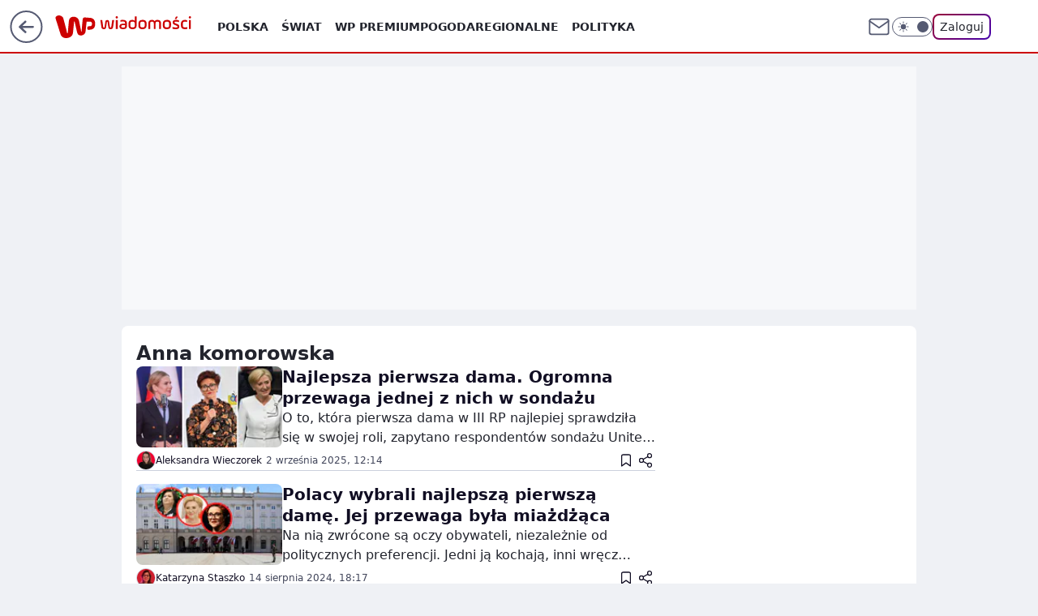

--- FILE ---
content_type: application/javascript
request_url: https://rek.www.wp.pl/gaf.js?rv=2&sn=wiadomosci&pvid=ece58d0827870c585542&rekids=234729&tVersion=B&phtml=wiadomosci.wp.pl%2Ftag%2Fanna%2520komorowska&abtest=adtech%7CPRGM-1047%7CA%3Badtech%7CPU-335%7CB%3Badtech%7CPRG-3468%7CB%3Badtech%7CPRGM-1036%7CD%3Badtech%7CFP-76%7CA%3Badtech%7CPRGM-1356%7CA%3Badtech%7CPRGM-1610%7CB%3Badtech%7CPRGM-1419%7CB%3Badtech%7CPRGM-1589%7CB%3Badtech%7CPRGM-1443%7CA%3Badtech%7CPRGM-1421%7CA%3Badtech%7CPRGM-1587%7CD%3Badtech%7CPRGM-1615%7CA%3Badtech%7CPRGM-1215%7CC&PWA_adbd=0&darkmode=0&highLayout=0&layout=wide&navType=navigate&cdl=0&ctype=category&cid=7172207068956801&csystem=ncr&vw=1280&vh=720&p1=0&spin=qnjdi0yo&bcv=2
body_size: 3853
content:
qnjdi0yo({"spin":"qnjdi0yo","bunch":234729,"context":{"dsa":false,"minor":false,"bidRequestId":"56cfbe09-ee1f-47b2-a69d-f61c7271206f","maConfig":{"timestamp":"2026-01-15T08:59:46.335Z"},"dfpConfig":{"timestamp":"2026-01-19T13:39:44.008Z"},"sda":[],"targeting":{"client":{},"server":{},"query":{"PWA_adbd":"0","abtest":"adtech|PRGM-1047|A;adtech|PU-335|B;adtech|PRG-3468|B;adtech|PRGM-1036|D;adtech|FP-76|A;adtech|PRGM-1356|A;adtech|PRGM-1610|B;adtech|PRGM-1419|B;adtech|PRGM-1589|B;adtech|PRGM-1443|A;adtech|PRGM-1421|A;adtech|PRGM-1587|D;adtech|PRGM-1615|A;adtech|PRGM-1215|C","bcv":"2","cdl":"0","cid":"7172207068956801","csystem":"ncr","ctype":"category","darkmode":"0","highLayout":"0","layout":"wide","navType":"navigate","p1":"0","phtml":"wiadomosci.wp.pl/tag/anna%20komorowska","pvid":"ece58d0827870c585542","rekids":"234729","rv":"2","sn":"wiadomosci","spin":"qnjdi0yo","tVersion":"B","vh":"720","vw":"1280"}},"directOnly":0,"geo":{"country":"840","region":"","city":""},"statid":"","mlId":"","rshsd":"17","isRobot":false,"curr":{"EUR":4.2192,"USD":3.6346,"CHF":4.5302,"GBP":4.8692},"rv":"2","status":{"advf":2,"ma":2,"ma_ads-bidder":2,"ma_cpv-bidder":2,"ma_high-cpm-bidder":2}},"slots":{"1":{"delivered":"","campaign":null,"dfpConfig":null},"10":{"delivered":"","campaign":null,"dfpConfig":null},"11":{"delivered":"1","campaign":null,"dfpConfig":{"placement":"/89844762/Desktop_Wiadomosci.wp.pl_x11","roshash":"FJMP","ceil":100,"sizes":[[336,280],[640,280],[300,250]],"namedSizes":["fluid"],"div":"div-gpt-ad-x11","targeting":{"DFPHASH":"AEHK","emptygaf":"0"},"gfp":"FJMP"}},"12":{"delivered":"1","campaign":null,"dfpConfig":{"placement":"/89844762/Desktop_Wiadomosci.wp.pl_x12","roshash":"FJMP","ceil":100,"sizes":[[336,280],[640,280],[300,250]],"namedSizes":["fluid"],"div":"div-gpt-ad-x12","targeting":{"DFPHASH":"AEHK","emptygaf":"0"},"gfp":"FJMP"}},"13":{"delivered":"1","campaign":null,"dfpConfig":{"placement":"/89844762/Desktop_Wiadomosci.wp.pl_x13","roshash":"FJMP","ceil":100,"sizes":[[336,280],[640,280],[300,250]],"namedSizes":["fluid"],"div":"div-gpt-ad-x13","targeting":{"DFPHASH":"AEHK","emptygaf":"0"},"gfp":"FJMP"}},"14":{"delivered":"1","campaign":null,"dfpConfig":{"placement":"/89844762/Desktop_Wiadomosci.wp.pl_x14","roshash":"FJMP","ceil":100,"sizes":[[336,280],[640,280],[300,250]],"namedSizes":["fluid"],"div":"div-gpt-ad-x14","targeting":{"DFPHASH":"AEHK","emptygaf":"0"},"gfp":"FJMP"}},"15":{"delivered":"1","campaign":null,"dfpConfig":{"placement":"/89844762/Desktop_Wiadomosci.wp.pl_x15","roshash":"FJMP","ceil":100,"sizes":[[728,90],[970,300],[950,90],[980,120],[980,90],[970,150],[970,90],[970,250],[930,180],[950,200],[750,100],[970,66],[750,200],[960,90],[970,100],[750,300],[970,200],[950,300]],"namedSizes":["fluid"],"div":"div-gpt-ad-x15","targeting":{"DFPHASH":"AEHK","emptygaf":"0"},"gfp":"FJMP"}},"16":{"delivered":"1","campaign":null,"dfpConfig":{"placement":"/89844762/Desktop_Wiadomosci.wp.pl_x16","roshash":"FJMP","ceil":100,"sizes":[[728,90],[970,300],[950,90],[980,120],[980,90],[970,150],[970,90],[970,250],[930,180],[950,200],[750,100],[970,66],[750,200],[960,90],[970,100],[750,300],[970,200],[950,300]],"namedSizes":["fluid"],"div":"div-gpt-ad-x16","targeting":{"DFPHASH":"AEHK","emptygaf":"0"},"gfp":"FJMP"}},"17":{"delivered":"1","campaign":null,"dfpConfig":{"placement":"/89844762/Desktop_Wiadomosci.wp.pl_x17","roshash":"FJMP","ceil":100,"sizes":[[728,90],[970,300],[950,90],[980,120],[980,90],[970,150],[970,90],[970,250],[930,180],[950,200],[750,100],[970,66],[750,200],[960,90],[970,100],[750,300],[970,200],[950,300]],"namedSizes":["fluid"],"div":"div-gpt-ad-x17","targeting":{"DFPHASH":"AEHK","emptygaf":"0"},"gfp":"FJMP"}},"18":{"delivered":"1","campaign":null,"dfpConfig":{"placement":"/89844762/Desktop_Wiadomosci.wp.pl_x18","roshash":"FJMP","ceil":100,"sizes":[[728,90],[970,300],[950,90],[980,120],[980,90],[970,150],[970,90],[970,250],[930,180],[950,200],[750,100],[970,66],[750,200],[960,90],[970,100],[750,300],[970,200],[950,300]],"namedSizes":["fluid"],"div":"div-gpt-ad-x18","targeting":{"DFPHASH":"AEHK","emptygaf":"0"},"gfp":"FJMP"}},"19":{"delivered":"1","campaign":null,"dfpConfig":{"placement":"/89844762/Desktop_Wiadomosci.wp.pl_x19","roshash":"FJMP","ceil":100,"sizes":[[728,90],[970,300],[950,90],[980,120],[980,90],[970,150],[970,90],[970,250],[930,180],[950,200],[750,100],[970,66],[750,200],[960,90],[970,100],[750,300],[970,200],[950,300]],"namedSizes":["fluid"],"div":"div-gpt-ad-x19","targeting":{"DFPHASH":"AEHK","emptygaf":"0"},"gfp":"FJMP"}},"2":{"delivered":"1","campaign":null,"dfpConfig":{"placement":"/89844762/Desktop_Wiadomosci.wp.pl_x02","roshash":"GORU","ceil":100,"sizes":[[970,300],[970,600],[750,300],[950,300],[980,600],[1920,870],[1200,600],[750,400],[960,640]],"namedSizes":["fluid"],"div":"div-gpt-ad-x02","targeting":{"DFPHASH":"BJMP","emptygaf":"0"},"gfp":"GORU"}},"25":{"delivered":"1","campaign":null,"dfpConfig":{"placement":"/89844762/Desktop_Wiadomosci.wp.pl_x25","roshash":"FJMP","ceil":100,"sizes":[[336,280],[640,280],[300,250]],"namedSizes":["fluid"],"div":"div-gpt-ad-x25","targeting":{"DFPHASH":"AEHK","emptygaf":"0"},"gfp":"FJMP"}},"28":{"delivered":"","campaign":null,"dfpConfig":null},"29":{"delivered":"","campaign":null,"dfpConfig":null},"3":{"delivered":"1","campaign":{"id":"188508","capping":"PWAck=27120703\u0026PWAclt=24","adm":{"bunch":"234729","creations":[{"height":600,"mod":"stiltedBanner","pixels":["//ad.doubleclick.net/ddm/trackimp/N1957659.2133700WP/B34885807.437940562;dc_trk_aid=631208180;dc_trk_cid=248765862;ord=1768841073;dc_lat=;dc_rdid=;tag_for_child_directed_treatment=;tfua=;gdpr=${GDPR};gdpr_consent=${GDPR_CONSENT_755};ltd=${LIMITED_ADS};dc_tdv=1?"],"showLabel":true,"src":"https://mamc.wpcdn.pl/188508/1768483812663/1260x600/1260x600/index.html","trackers":{"click":[""],"cview":["//ma.wp.pl/ma.gif?clid=de722beda2adf178cb2a229b728519d3\u0026SN=wiadomosci\u0026pvid=ece58d0827870c585542\u0026action=cvimp\u0026pg=wiadomosci.wp.pl\u0026par=test%3D0%26conversionValue%3D0%26domain%3Dwiadomosci.wp.pl%26creationID%3D1471696%26targetDomain%3Dhbomax.com%26tpID%3D1403745%26source%3DTG%26iabPageCategories%3D%26hBidPrice%3DFILORUX%26ssp%3Dwp.pl%26seatFee%3DrvhOXnaNVaxtW75F3zODkpDt-PmOn4h7WACk8hoXKtU%26seatID%3Dde722beda2adf178cb2a229b728519d3%26bidderID%3D11%26contentID%3D7172207068956801%26billing%3Dcpv%26ttl%3D1768927472%26pvid%3Dece58d0827870c585542%26sn%3Dwiadomosci%26partnerID%3D%26ip%3DUVqDeKwPC-9gjdbKxrpYfQtnPbu_5Nn4i0MSdMRtjak%26cur%3DPLN%26editedTimestamp%3D1768483974%26hBudgetRate%3DFILORUX%26medium%3Ddisplay%26userID%3D__UNKNOWN_TELL_US__%26slotSizeWxH%3D1260x600%26workfID%3D188508%26org_id%3D25%26emission%3D3027443%26iabSiteCategories%3D%26is_robot%3D0%26platform%3D8%26device%3DPERSONAL_COMPUTER%26rekid%3D234729%26client_id%3D32754%26order%3D265765%26geo%3D840%253B%253B%26isDev%3Dfalse%26utility%3DxSZBNpI0eAWqfhASe5rrBSUzgzYueQC9tBHtLCrph7NxcyDYyWUdEamFGL3yTCee%26publisherID%3D308%26slotID%3D003%26pricingModel%3D1KSvPYv8vbizkf0fDWnIGsdGr4s3_TQheEmC3yLmAnI%26is_adblock%3D0%26bidTimestamp%3D1768841072%26bidReqID%3D56cfbe09-ee1f-47b2-a69d-f61c7271206f%26inver%3D2"],"impression":["//ma.wp.pl/ma.gif?clid=de722beda2adf178cb2a229b728519d3\u0026SN=wiadomosci\u0026pvid=ece58d0827870c585542\u0026action=delivery\u0026pg=wiadomosci.wp.pl\u0026seqTtl=1770767999\u0026par=bidReqID%3D56cfbe09-ee1f-47b2-a69d-f61c7271206f%26inver%3D2%26test%3D0%26conversionValue%3D0%26domain%3Dwiadomosci.wp.pl%26creationID%3D1471696%26targetDomain%3Dhbomax.com%26tpID%3D1403745%26source%3DTG%26iabPageCategories%3D%26hBidPrice%3DFILORUX%26ssp%3Dwp.pl%26seatFee%3DrvhOXnaNVaxtW75F3zODkpDt-PmOn4h7WACk8hoXKtU%26seatID%3Dde722beda2adf178cb2a229b728519d3%26bidderID%3D11%26contentID%3D7172207068956801%26billing%3Dcpv%26ttl%3D1768927472%26pvid%3Dece58d0827870c585542%26sn%3Dwiadomosci%26partnerID%3D%26ip%3DUVqDeKwPC-9gjdbKxrpYfQtnPbu_5Nn4i0MSdMRtjak%26cur%3DPLN%26editedTimestamp%3D1768483974%26hBudgetRate%3DFILORUX%26medium%3Ddisplay%26userID%3D__UNKNOWN_TELL_US__%26slotSizeWxH%3D1260x600%26workfID%3D188508%26org_id%3D25%26emission%3D3027443%26iabSiteCategories%3D%26is_robot%3D0%26platform%3D8%26device%3DPERSONAL_COMPUTER%26rekid%3D234729%26client_id%3D32754%26order%3D265765%26geo%3D840%253B%253B%26isDev%3Dfalse%26utility%3DxSZBNpI0eAWqfhASe5rrBSUzgzYueQC9tBHtLCrph7NxcyDYyWUdEamFGL3yTCee%26publisherID%3D308%26slotID%3D003%26pricingModel%3D1KSvPYv8vbizkf0fDWnIGsdGr4s3_TQheEmC3yLmAnI%26is_adblock%3D0%26bidTimestamp%3D1768841072"],"view":["//ma.wp.pl/ma.gif?clid=de722beda2adf178cb2a229b728519d3\u0026SN=wiadomosci\u0026pvid=ece58d0827870c585542\u0026action=view\u0026pg=wiadomosci.wp.pl\u0026par=slotSizeWxH%3D1260x600%26workfID%3D188508%26org_id%3D25%26emission%3D3027443%26iabSiteCategories%3D%26is_robot%3D0%26platform%3D8%26device%3DPERSONAL_COMPUTER%26rekid%3D234729%26client_id%3D32754%26order%3D265765%26geo%3D840%253B%253B%26isDev%3Dfalse%26utility%3DxSZBNpI0eAWqfhASe5rrBSUzgzYueQC9tBHtLCrph7NxcyDYyWUdEamFGL3yTCee%26publisherID%3D308%26slotID%3D003%26pricingModel%3D1KSvPYv8vbizkf0fDWnIGsdGr4s3_TQheEmC3yLmAnI%26is_adblock%3D0%26bidTimestamp%3D1768841072%26bidReqID%3D56cfbe09-ee1f-47b2-a69d-f61c7271206f%26inver%3D2%26test%3D0%26conversionValue%3D0%26domain%3Dwiadomosci.wp.pl%26creationID%3D1471696%26targetDomain%3Dhbomax.com%26tpID%3D1403745%26source%3DTG%26iabPageCategories%3D%26hBidPrice%3DFILORUX%26ssp%3Dwp.pl%26seatFee%3DrvhOXnaNVaxtW75F3zODkpDt-PmOn4h7WACk8hoXKtU%26seatID%3Dde722beda2adf178cb2a229b728519d3%26bidderID%3D11%26contentID%3D7172207068956801%26billing%3Dcpv%26ttl%3D1768927472%26pvid%3Dece58d0827870c585542%26sn%3Dwiadomosci%26partnerID%3D%26ip%3DUVqDeKwPC-9gjdbKxrpYfQtnPbu_5Nn4i0MSdMRtjak%26cur%3DPLN%26editedTimestamp%3D1768483974%26hBudgetRate%3DFILORUX%26medium%3Ddisplay%26userID%3D__UNKNOWN_TELL_US__"]},"transparentPlaceholder":false,"type":"iframe","url":"https://ad.doubleclick.net/ddm/trackclk/N1957659.2133700WP/B34885807.437940562;dc_trk_aid=631208180;dc_trk_cid=248765862;dc_lat=;dc_rdid=;tag_for_child_directed_treatment=;tfua=;gdpr=${GDPR};gdpr_consent=${GDPR_CONSENT_755};ltd=${LIMITED_ADS};dc_tdv=1","viewability":{"scripts":["//cdn.doubleverify.com/dvbm.js#ctx=27797635\u0026cmp=34885807\u0026sid=9539995\u0026plc=437940562\u0026advid=27797635\u0026mon=1\u0026blk=0\u0026gdpr=${GDPR}\u0026gdpr_consent=${GDPR_CONSENT_126}\u0026advwf=2"]},"width":1260},{"height":600,"mod":"stiltedBanner","pixels":["//ad.doubleclick.net/ddm/trackimp/N1957659.2133700WP/B34885807.437940562;dc_trk_aid=631208180;dc_trk_cid=248765862;ord=1768841073;dc_lat=;dc_rdid=;tag_for_child_directed_treatment=;tfua=;gdpr=${GDPR};gdpr_consent=${GDPR_CONSENT_755};ltd=${LIMITED_ADS};dc_tdv=1?"],"showLabel":true,"src":"https://mamc.wpcdn.pl/188508/1768483800964/940x600/940x600/index.html","trackers":{"click":[""],"cview":["//ma.wp.pl/ma.gif?clid=de722beda2adf178cb2a229b728519d3\u0026SN=wiadomosci\u0026pvid=ece58d0827870c585542\u0026action=cvimp\u0026pg=wiadomosci.wp.pl\u0026par=test%3D0%26conversionValue%3D0%26domain%3Dwiadomosci.wp.pl%26creationID%3D1471696%26targetDomain%3Dhbomax.com%26tpID%3D1403745%26source%3DTG%26iabPageCategories%3D%26hBidPrice%3DFILORUX%26ssp%3Dwp.pl%26seatFee%3DrvhOXnaNVaxtW75F3zODkpDt-PmOn4h7WACk8hoXKtU%26seatID%3Dde722beda2adf178cb2a229b728519d3%26bidderID%3D11%26contentID%3D7172207068956801%26billing%3Dcpv%26ttl%3D1768927472%26pvid%3Dece58d0827870c585542%26sn%3Dwiadomosci%26partnerID%3D%26ip%3DUVqDeKwPC-9gjdbKxrpYfQtnPbu_5Nn4i0MSdMRtjak%26cur%3DPLN%26editedTimestamp%3D1768483974%26hBudgetRate%3DFILORUX%26medium%3Ddisplay%26userID%3D__UNKNOWN_TELL_US__%26slotSizeWxH%3D1260x600%26workfID%3D188508%26org_id%3D25%26emission%3D3027443%26iabSiteCategories%3D%26is_robot%3D0%26platform%3D8%26device%3DPERSONAL_COMPUTER%26rekid%3D234729%26client_id%3D32754%26order%3D265765%26geo%3D840%253B%253B%26isDev%3Dfalse%26utility%3DxSZBNpI0eAWqfhASe5rrBSUzgzYueQC9tBHtLCrph7NxcyDYyWUdEamFGL3yTCee%26publisherID%3D308%26slotID%3D003%26pricingModel%3D1KSvPYv8vbizkf0fDWnIGsdGr4s3_TQheEmC3yLmAnI%26is_adblock%3D0%26bidTimestamp%3D1768841072%26bidReqID%3D56cfbe09-ee1f-47b2-a69d-f61c7271206f%26inver%3D2"],"impression":["//ma.wp.pl/ma.gif?clid=de722beda2adf178cb2a229b728519d3\u0026SN=wiadomosci\u0026pvid=ece58d0827870c585542\u0026action=delivery\u0026pg=wiadomosci.wp.pl\u0026seqTtl=1770767999\u0026par=bidReqID%3D56cfbe09-ee1f-47b2-a69d-f61c7271206f%26inver%3D2%26test%3D0%26conversionValue%3D0%26domain%3Dwiadomosci.wp.pl%26creationID%3D1471696%26targetDomain%3Dhbomax.com%26tpID%3D1403745%26source%3DTG%26iabPageCategories%3D%26hBidPrice%3DFILORUX%26ssp%3Dwp.pl%26seatFee%3DrvhOXnaNVaxtW75F3zODkpDt-PmOn4h7WACk8hoXKtU%26seatID%3Dde722beda2adf178cb2a229b728519d3%26bidderID%3D11%26contentID%3D7172207068956801%26billing%3Dcpv%26ttl%3D1768927472%26pvid%3Dece58d0827870c585542%26sn%3Dwiadomosci%26partnerID%3D%26ip%3DUVqDeKwPC-9gjdbKxrpYfQtnPbu_5Nn4i0MSdMRtjak%26cur%3DPLN%26editedTimestamp%3D1768483974%26hBudgetRate%3DFILORUX%26medium%3Ddisplay%26userID%3D__UNKNOWN_TELL_US__%26slotSizeWxH%3D1260x600%26workfID%3D188508%26org_id%3D25%26emission%3D3027443%26iabSiteCategories%3D%26is_robot%3D0%26platform%3D8%26device%3DPERSONAL_COMPUTER%26rekid%3D234729%26client_id%3D32754%26order%3D265765%26geo%3D840%253B%253B%26isDev%3Dfalse%26utility%3DxSZBNpI0eAWqfhASe5rrBSUzgzYueQC9tBHtLCrph7NxcyDYyWUdEamFGL3yTCee%26publisherID%3D308%26slotID%3D003%26pricingModel%3D1KSvPYv8vbizkf0fDWnIGsdGr4s3_TQheEmC3yLmAnI%26is_adblock%3D0%26bidTimestamp%3D1768841072"],"view":["//ma.wp.pl/ma.gif?clid=de722beda2adf178cb2a229b728519d3\u0026SN=wiadomosci\u0026pvid=ece58d0827870c585542\u0026action=view\u0026pg=wiadomosci.wp.pl\u0026par=slotSizeWxH%3D1260x600%26workfID%3D188508%26org_id%3D25%26emission%3D3027443%26iabSiteCategories%3D%26is_robot%3D0%26platform%3D8%26device%3DPERSONAL_COMPUTER%26rekid%3D234729%26client_id%3D32754%26order%3D265765%26geo%3D840%253B%253B%26isDev%3Dfalse%26utility%3DxSZBNpI0eAWqfhASe5rrBSUzgzYueQC9tBHtLCrph7NxcyDYyWUdEamFGL3yTCee%26publisherID%3D308%26slotID%3D003%26pricingModel%3D1KSvPYv8vbizkf0fDWnIGsdGr4s3_TQheEmC3yLmAnI%26is_adblock%3D0%26bidTimestamp%3D1768841072%26bidReqID%3D56cfbe09-ee1f-47b2-a69d-f61c7271206f%26inver%3D2%26test%3D0%26conversionValue%3D0%26domain%3Dwiadomosci.wp.pl%26creationID%3D1471696%26targetDomain%3Dhbomax.com%26tpID%3D1403745%26source%3DTG%26iabPageCategories%3D%26hBidPrice%3DFILORUX%26ssp%3Dwp.pl%26seatFee%3DrvhOXnaNVaxtW75F3zODkpDt-PmOn4h7WACk8hoXKtU%26seatID%3Dde722beda2adf178cb2a229b728519d3%26bidderID%3D11%26contentID%3D7172207068956801%26billing%3Dcpv%26ttl%3D1768927472%26pvid%3Dece58d0827870c585542%26sn%3Dwiadomosci%26partnerID%3D%26ip%3DUVqDeKwPC-9gjdbKxrpYfQtnPbu_5Nn4i0MSdMRtjak%26cur%3DPLN%26editedTimestamp%3D1768483974%26hBudgetRate%3DFILORUX%26medium%3Ddisplay%26userID%3D__UNKNOWN_TELL_US__"]},"transparentPlaceholder":false,"type":"iframe","url":"https://ad.doubleclick.net/ddm/trackclk/N1957659.2133700WP/B34885807.437940562;dc_trk_aid=631208180;dc_trk_cid=248765862;dc_lat=;dc_rdid=;tag_for_child_directed_treatment=;tfua=;gdpr=${GDPR};gdpr_consent=${GDPR_CONSENT_755};ltd=${LIMITED_ADS};dc_tdv=1","viewability":{"scripts":["//cdn.doubleverify.com/dvbm.js#ctx=27797635\u0026cmp=34885807\u0026sid=9539995\u0026plc=437940562\u0026advid=27797635\u0026mon=1\u0026blk=0\u0026gdpr=${GDPR}\u0026gdpr_consent=${GDPR_CONSENT_126}\u0026advwf=2"]},"width":940}],"redir":"https://ma.wp.pl/redirma?SN=wiadomosci\u0026pvid=ece58d0827870c585542\u0026par=pvid%3Dece58d0827870c585542%26sn%3Dwiadomosci%26ip%3DUVqDeKwPC-9gjdbKxrpYfQtnPbu_5Nn4i0MSdMRtjak%26cur%3DPLN%26slotID%3D003%26domain%3Dwiadomosci.wp.pl%26source%3DTG%26seatID%3Dde722beda2adf178cb2a229b728519d3%26billing%3Dcpv%26editedTimestamp%3D1768483974%26emission%3D3027443%26platform%3D8%26userID%3D__UNKNOWN_TELL_US__%26device%3DPERSONAL_COMPUTER%26rekid%3D234729%26test%3D0%26iabPageCategories%3D%26hBidPrice%3DFILORUX%26org_id%3D25%26order%3D265765%26utility%3DxSZBNpI0eAWqfhASe5rrBSUzgzYueQC9tBHtLCrph7NxcyDYyWUdEamFGL3yTCee%26tpID%3D1403745%26bidderID%3D11%26ttl%3D1768927472%26iabSiteCategories%3D%26isDev%3Dfalse%26seatFee%3DrvhOXnaNVaxtW75F3zODkpDt-PmOn4h7WACk8hoXKtU%26partnerID%3D%26publisherID%3D308%26bidTimestamp%3D1768841072%26creationID%3D1471696%26targetDomain%3Dhbomax.com%26contentID%3D7172207068956801%26slotSizeWxH%3D1260x600%26workfID%3D188508%26is_adblock%3D0%26ssp%3Dwp.pl%26hBudgetRate%3DFILORUX%26medium%3Ddisplay%26is_robot%3D0%26client_id%3D32754%26geo%3D840%253B%253B%26pricingModel%3D1KSvPYv8vbizkf0fDWnIGsdGr4s3_TQheEmC3yLmAnI%26bidReqID%3D56cfbe09-ee1f-47b2-a69d-f61c7271206f%26inver%3D2%26conversionValue%3D0\u0026url=","slot":"3"},"creative":{"Id":"1471696","provider":"ma_cpv-bidder","roshash":"FILO","height":600,"width":1260,"touchpointId":"1403745","source":{"bidder":"cpv-bidder"}},"sellingModel":{"directOnly":1,"model":"CPM_INT"}},"dfpConfig":null},"34":{"delivered":"1","campaign":null,"dfpConfig":{"placement":"/89844762/Desktop_Wiadomosci.wp.pl_x34","roshash":"FJMP","ceil":100,"sizes":[[300,250]],"namedSizes":["fluid"],"div":"div-gpt-ad-x34","targeting":{"DFPHASH":"AEHK","emptygaf":"0"},"gfp":"FJMP"}},"36":{"delivered":"","campaign":null,"dfpConfig":null},"37":{"delivered":"1","campaign":null,"dfpConfig":{"placement":"/89844762/Desktop_Wiadomosci.wp.pl_x37","roshash":"FJMP","ceil":100,"sizes":[[300,600],[300,250]],"namedSizes":["fluid"],"div":"div-gpt-ad-x37","targeting":{"DFPHASH":"AEHK","emptygaf":"0"},"gfp":"FJMP"}},"40":{"delivered":"1","campaign":null,"dfpConfig":{"placement":"/89844762/Desktop_Wiadomosci.wp.pl_x40","roshash":"FKNQ","ceil":100,"sizes":[[300,250]],"namedSizes":["fluid"],"div":"div-gpt-ad-x40","targeting":{"DFPHASH":"AFIL","emptygaf":"0"},"gfp":"FKNQ"}},"5":{"lazy":1,"delivered":"1","campaign":{"id":"188651","adm":{"bunch":"234729","creations":[{"height":280,"showLabel":true,"src":"https://mamc.wpcdn.pl/188651/1768573935006/a[23].jpg","trackers":{"click":[""],"cview":["//ma.wp.pl/ma.gif?clid=a34bb419bc1345d54896e03c36043d43\u0026SN=wiadomosci\u0026pvid=ece58d0827870c585542\u0026action=cvimp\u0026pg=wiadomosci.wp.pl\u0026par=hBidPrice%3DFILORUX%26inver%3D2%26seatID%3Da34bb419bc1345d54896e03c36043d43%26isDev%3Dfalse%26rekid%3D234729%26order%3D266261%26source%3DTG%26iabPageCategories%3D%26hBudgetRate%3DFILORUX%26utility%3D1jms-Y_tGx-LX0k61wE6KPiG5PFdR1Y4F71FIEj-bx3RW_2xA5NMUmbBwh27s8AJ%26conversionValue%3D0%26domain%3Dwiadomosci.wp.pl%26seatFee%3DrzIPYcj7fzBWKYDgrwhrWqGu5XQO2Fx9V9x0uA9LLbM%26pricingModel%3DACDpTEcZs3GsvS5mqJyqqV3VwGEyvXzKqNSWhdzk00U%26is_robot%3D0%26sn%3Dwiadomosci%26partnerID%3D%26medium%3Ddisplay%26ip%3DX-upvcdVqpFAFsUZWYm6FLx0Me_7eQDkYteddVd2A9Y%26targetDomain%3Dwojas.pl%26workfID%3D188651%26is_adblock%3D0%26bidderID%3D11%26contentID%3D7172207068956801%26ssp%3Dwp.pl%26client_id%3D51440%26org_id%3D25%26iabSiteCategories%3D%26platform%3D8%26userID%3D__UNKNOWN_TELL_US__%26slotSizeWxH%3D640x280%26creationID%3D1473563%26ttl%3D1768927472%26capping%3D1%26bidReqID%3D56cfbe09-ee1f-47b2-a69d-f61c7271206f%26publisherID%3D308%26slotID%3D005%26cur%3DPLN%26test%3D0%26billing%3Dcpv%26editedTimestamp%3D1768574250%26geo%3D840%253B%253B%26device%3DPERSONAL_COMPUTER%26tpID%3D1404446%26emission%3D3045402%26pvid%3Dece58d0827870c585542%26bidTimestamp%3D1768841072"],"impression":["//ma.wp.pl/ma.gif?clid=a34bb419bc1345d54896e03c36043d43\u0026SN=wiadomosci\u0026pvid=ece58d0827870c585542\u0026action=delivery\u0026pg=wiadomosci.wp.pl\u0026par=rekid%3D234729%26order%3D266261%26source%3DTG%26iabPageCategories%3D%26hBudgetRate%3DFILORUX%26utility%3D1jms-Y_tGx-LX0k61wE6KPiG5PFdR1Y4F71FIEj-bx3RW_2xA5NMUmbBwh27s8AJ%26conversionValue%3D0%26domain%3Dwiadomosci.wp.pl%26seatFee%3DrzIPYcj7fzBWKYDgrwhrWqGu5XQO2Fx9V9x0uA9LLbM%26pricingModel%3DACDpTEcZs3GsvS5mqJyqqV3VwGEyvXzKqNSWhdzk00U%26is_robot%3D0%26sn%3Dwiadomosci%26partnerID%3D%26medium%3Ddisplay%26ip%3DX-upvcdVqpFAFsUZWYm6FLx0Me_7eQDkYteddVd2A9Y%26targetDomain%3Dwojas.pl%26workfID%3D188651%26is_adblock%3D0%26bidderID%3D11%26contentID%3D7172207068956801%26ssp%3Dwp.pl%26client_id%3D51440%26org_id%3D25%26iabSiteCategories%3D%26platform%3D8%26userID%3D__UNKNOWN_TELL_US__%26slotSizeWxH%3D640x280%26creationID%3D1473563%26ttl%3D1768927472%26capping%3D1%26bidReqID%3D56cfbe09-ee1f-47b2-a69d-f61c7271206f%26publisherID%3D308%26slotID%3D005%26cur%3DPLN%26test%3D0%26billing%3Dcpv%26editedTimestamp%3D1768574250%26geo%3D840%253B%253B%26device%3DPERSONAL_COMPUTER%26tpID%3D1404446%26emission%3D3045402%26pvid%3Dece58d0827870c585542%26bidTimestamp%3D1768841072%26hBidPrice%3DFILORUX%26inver%3D2%26seatID%3Da34bb419bc1345d54896e03c36043d43%26isDev%3Dfalse"],"view":["//ma.wp.pl/ma.gif?clid=a34bb419bc1345d54896e03c36043d43\u0026SN=wiadomosci\u0026pvid=ece58d0827870c585542\u0026action=view\u0026pg=wiadomosci.wp.pl\u0026par=pricingModel%3DACDpTEcZs3GsvS5mqJyqqV3VwGEyvXzKqNSWhdzk00U%26is_robot%3D0%26sn%3Dwiadomosci%26partnerID%3D%26medium%3Ddisplay%26ip%3DX-upvcdVqpFAFsUZWYm6FLx0Me_7eQDkYteddVd2A9Y%26targetDomain%3Dwojas.pl%26workfID%3D188651%26is_adblock%3D0%26bidderID%3D11%26contentID%3D7172207068956801%26ssp%3Dwp.pl%26client_id%3D51440%26org_id%3D25%26iabSiteCategories%3D%26platform%3D8%26userID%3D__UNKNOWN_TELL_US__%26slotSizeWxH%3D640x280%26creationID%3D1473563%26ttl%3D1768927472%26capping%3D1%26bidReqID%3D56cfbe09-ee1f-47b2-a69d-f61c7271206f%26publisherID%3D308%26slotID%3D005%26cur%3DPLN%26test%3D0%26billing%3Dcpv%26editedTimestamp%3D1768574250%26geo%3D840%253B%253B%26device%3DPERSONAL_COMPUTER%26tpID%3D1404446%26emission%3D3045402%26pvid%3Dece58d0827870c585542%26bidTimestamp%3D1768841072%26hBidPrice%3DFILORUX%26inver%3D2%26seatID%3Da34bb419bc1345d54896e03c36043d43%26isDev%3Dfalse%26rekid%3D234729%26order%3D266261%26source%3DTG%26iabPageCategories%3D%26hBudgetRate%3DFILORUX%26utility%3D1jms-Y_tGx-LX0k61wE6KPiG5PFdR1Y4F71FIEj-bx3RW_2xA5NMUmbBwh27s8AJ%26conversionValue%3D0%26domain%3Dwiadomosci.wp.pl%26seatFee%3DrzIPYcj7fzBWKYDgrwhrWqGu5XQO2Fx9V9x0uA9LLbM"]},"transparentPlaceholder":false,"type":"image","url":"https://wojas.pl/winter20/kolekcja-damskie?utm_source=wp\u0026utm_medium=MidText_Artykuly_WPM\u0026utm_campaign=WINTER_a_desktop","width":640}],"redir":"https://ma.wp.pl/redirma?SN=wiadomosci\u0026pvid=ece58d0827870c585542\u0026par=cur%3DPLN%26editedTimestamp%3D1768574250%26hBidPrice%3DFILORUX%26conversionValue%3D0%26domain%3Dwiadomosci.wp.pl%26platform%3D8%26creationID%3D1473563%26seatID%3Da34bb419bc1345d54896e03c36043d43%26iabPageCategories%3D%26utility%3D1jms-Y_tGx-LX0k61wE6KPiG5PFdR1Y4F71FIEj-bx3RW_2xA5NMUmbBwh27s8AJ%26seatFee%3DrzIPYcj7fzBWKYDgrwhrWqGu5XQO2Fx9V9x0uA9LLbM%26is_robot%3D0%26targetDomain%3Dwojas.pl%26billing%3Dcpv%26device%3DPERSONAL_COMPUTER%26source%3DTG%26pricingModel%3DACDpTEcZs3GsvS5mqJyqqV3VwGEyvXzKqNSWhdzk00U%26contentID%3D7172207068956801%26ttl%3D1768927472%26emission%3D3045402%26pvid%3Dece58d0827870c585542%26bidTimestamp%3D1768841072%26order%3D266261%26partnerID%3D%26slotID%3D005%26geo%3D840%253B%253B%26tpID%3D1404446%26sn%3Dwiadomosci%26bidderID%3D11%26bidReqID%3D56cfbe09-ee1f-47b2-a69d-f61c7271206f%26medium%3Ddisplay%26ip%3DX-upvcdVqpFAFsUZWYm6FLx0Me_7eQDkYteddVd2A9Y%26is_adblock%3D0%26client_id%3D51440%26org_id%3D25%26userID%3D__UNKNOWN_TELL_US__%26capping%3D1%26test%3D0%26hBudgetRate%3DFILORUX%26slotSizeWxH%3D640x280%26inver%3D2%26isDev%3Dfalse%26rekid%3D234729%26workfID%3D188651%26ssp%3Dwp.pl%26iabSiteCategories%3D%26publisherID%3D308\u0026url=","slot":"5"},"creative":{"Id":"1473563","provider":"ma_cpv-bidder","roshash":"FILO","height":280,"width":640,"touchpointId":"1404446","source":{"bidder":"cpv-bidder"}},"sellingModel":{"directOnly":1,"model":"CPM_INT"}},"dfpConfig":null},"500":{"delivered":"","campaign":null,"dfpConfig":null},"529":{"delivered":"1","campaign":null,"dfpConfig":{"placement":"/89844762/Desktop_Wiadomosci.wp.pl_x529","roshash":"FJMP","ceil":100,"sizes":[[300,250]],"namedSizes":["fluid"],"div":"div-gpt-ad-x529","targeting":{"DFPHASH":"AEHK","emptygaf":"0"},"gfp":"FJMP"}},"53":{"delivered":"1","campaign":null,"dfpConfig":{"placement":"/89844762/Desktop_Wiadomosci.wp.pl_x53","roshash":"FJMP","ceil":100,"sizes":[[728,90],[970,300],[950,90],[980,120],[980,90],[970,150],[970,600],[970,90],[970,250],[930,180],[950,200],[750,100],[970,66],[750,200],[960,90],[970,100],[750,300],[970,200],[940,600]],"namedSizes":["fluid"],"div":"div-gpt-ad-x53","targeting":{"DFPHASH":"AEHK","emptygaf":"0"},"gfp":"FJMP"}},"531":{"delivered":"1","campaign":null,"dfpConfig":{"placement":"/89844762/Desktop_Wiadomosci.wp.pl_x531","roshash":"FJMP","ceil":100,"sizes":[[300,250]],"namedSizes":["fluid"],"div":"div-gpt-ad-x531","targeting":{"DFPHASH":"AEHK","emptygaf":"0"},"gfp":"FJMP"}},"6":{"delivered":"","campaign":null,"dfpConfig":null},"61":{"delivered":"","campaign":null,"dfpConfig":null},"62":{"delivered":"","campaign":null,"dfpConfig":null},"68":{"delivered":"","campaign":null,"dfpConfig":null},"7":{"delivered":"","campaign":null,"dfpConfig":null},"78":{"delivered":"","campaign":null,"dfpConfig":null},"79":{"delivered":"","campaign":null,"dfpConfig":null},"8":{"delivered":"","campaign":null,"dfpConfig":null},"80":{"delivered":"","campaign":null,"dfpConfig":null},"81":{"delivered":"","campaign":null,"dfpConfig":null},"89":{"delivered":"","campaign":null,"dfpConfig":null}},"bdd":{}});